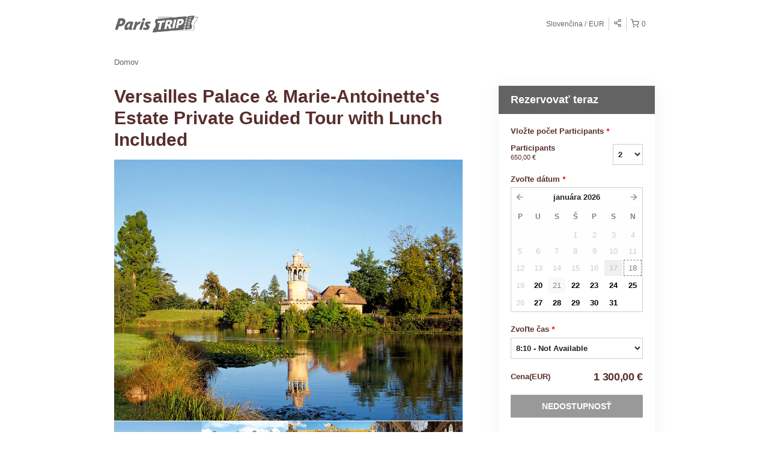

--- FILE ---
content_type: text/html; charset=UTF-8
request_url: https://paris-trip.rezdy.com/availabilityAjax
body_size: 1379
content:
{"availability":{"2026-01-18":{"08:10":{"210616":{"id":"393751069","allDay":false,"seatsAvailable":0,"price":[{"id":"43338207","price":"650.0","parentId":"32559520","priceOptionType":"GROUP","priceGroupType":"EACH","priceLabel":"Skupina z 2 (650,00\u00a0\u20ac per participant)","priceAndCurrency":"650,00\u00a0\u20ac","seatsUsed":1,"minQuantity":2,"maxQuantity":2},{"id":"43338210","price":"480.0","parentId":"32559521","priceOptionType":"GROUP","priceGroupType":"EACH","priceLabel":"Skupina z 3 (480,00\u00a0\u20ac per participant)","priceAndCurrency":"480,00\u00a0\u20ac","seatsUsed":1,"minQuantity":3,"maxQuantity":3},{"id":"43338208","price":"398.0","parentId":"32559522","priceOptionType":"GROUP","priceGroupType":"EACH","priceLabel":"Skupina z 4 (398,00\u00a0\u20ac per participant)","priceAndCurrency":"398,00\u00a0\u20ac","seatsUsed":1,"minQuantity":4,"maxQuantity":4},{"id":"43338205","price":"348.0","parentId":"32559523","priceOptionType":"GROUP","priceGroupType":"EACH","priceLabel":"Skupina z 5 (348,00\u00a0\u20ac per participant)","priceAndCurrency":"348,00\u00a0\u20ac","seatsUsed":1,"minQuantity":5,"maxQuantity":5},{"id":"43338209","price":"316.0","parentId":"32559524","priceOptionType":"GROUP","priceGroupType":"EACH","priceLabel":"Skupina z 6 (316,00\u00a0\u20ac per participant)","priceAndCurrency":"316,00\u00a0\u20ac","seatsUsed":1,"minQuantity":6,"maxQuantity":6},{"id":"43338206","price":"296.0","parentId":"32559525","priceOptionType":"GROUP","priceGroupType":"EACH","priceLabel":"Skupina z 7 (296,00\u00a0\u20ac per participant)","priceAndCurrency":"296,00\u00a0\u20ac","seatsUsed":1,"minQuantity":7,"maxQuantity":7}],"availability":"Not available","waitingList":false,"onHold":0,"hasConfirmedOrders":false,"hasResources":false,"confirmModeOverride":null}}},"2026-01-20":{"08:10":{"210616":{"id":"393751064","allDay":false,"seatsAvailable":7,"price":[{"id":"43338207","price":"650.0","parentId":"32559520","priceOptionType":"GROUP","priceGroupType":"EACH","priceLabel":"Skupina z 2 (650,00\u00a0\u20ac per participant)","priceAndCurrency":"650,00\u00a0\u20ac","seatsUsed":1,"minQuantity":2,"maxQuantity":2},{"id":"43338210","price":"480.0","parentId":"32559521","priceOptionType":"GROUP","priceGroupType":"EACH","priceLabel":"Skupina z 3 (480,00\u00a0\u20ac per participant)","priceAndCurrency":"480,00\u00a0\u20ac","seatsUsed":1,"minQuantity":3,"maxQuantity":3},{"id":"43338208","price":"398.0","parentId":"32559522","priceOptionType":"GROUP","priceGroupType":"EACH","priceLabel":"Skupina z 4 (398,00\u00a0\u20ac per participant)","priceAndCurrency":"398,00\u00a0\u20ac","seatsUsed":1,"minQuantity":4,"maxQuantity":4},{"id":"43338205","price":"348.0","parentId":"32559523","priceOptionType":"GROUP","priceGroupType":"EACH","priceLabel":"Skupina z 5 (348,00\u00a0\u20ac per participant)","priceAndCurrency":"348,00\u00a0\u20ac","seatsUsed":1,"minQuantity":5,"maxQuantity":5},{"id":"43338209","price":"316.0","parentId":"32559524","priceOptionType":"GROUP","priceGroupType":"EACH","priceLabel":"Skupina z 6 (316,00\u00a0\u20ac per participant)","priceAndCurrency":"316,00\u00a0\u20ac","seatsUsed":1,"minQuantity":6,"maxQuantity":6},{"id":"43338206","price":"296.0","parentId":"32559525","priceOptionType":"GROUP","priceGroupType":"EACH","priceLabel":"Skupina z 7 (296,00\u00a0\u20ac per participant)","priceAndCurrency":"296,00\u00a0\u20ac","seatsUsed":1,"minQuantity":7,"maxQuantity":7}],"availability":"7 available","waitingList":false,"onHold":0,"hasConfirmedOrders":false,"hasResources":false,"confirmModeOverride":null}}},"2026-01-21":{"08:10":{"210616":{"id":"393751065","allDay":false,"seatsAvailable":0,"price":[{"id":"43338207","price":"650.0","parentId":"32559520","priceOptionType":"GROUP","priceGroupType":"EACH","priceLabel":"Skupina z 2 (650,00\u00a0\u20ac per participant)","priceAndCurrency":"650,00\u00a0\u20ac","seatsUsed":1,"minQuantity":2,"maxQuantity":2},{"id":"43338210","price":"480.0","parentId":"32559521","priceOptionType":"GROUP","priceGroupType":"EACH","priceLabel":"Skupina z 3 (480,00\u00a0\u20ac per participant)","priceAndCurrency":"480,00\u00a0\u20ac","seatsUsed":1,"minQuantity":3,"maxQuantity":3},{"id":"43338208","price":"398.0","parentId":"32559522","priceOptionType":"GROUP","priceGroupType":"EACH","priceLabel":"Skupina z 4 (398,00\u00a0\u20ac per participant)","priceAndCurrency":"398,00\u00a0\u20ac","seatsUsed":1,"minQuantity":4,"maxQuantity":4},{"id":"43338205","price":"348.0","parentId":"32559523","priceOptionType":"GROUP","priceGroupType":"EACH","priceLabel":"Skupina z 5 (348,00\u00a0\u20ac per participant)","priceAndCurrency":"348,00\u00a0\u20ac","seatsUsed":1,"minQuantity":5,"maxQuantity":5},{"id":"43338209","price":"316.0","parentId":"32559524","priceOptionType":"GROUP","priceGroupType":"EACH","priceLabel":"Skupina z 6 (316,00\u00a0\u20ac per participant)","priceAndCurrency":"316,00\u00a0\u20ac","seatsUsed":1,"minQuantity":6,"maxQuantity":6},{"id":"43338206","price":"296.0","parentId":"32559525","priceOptionType":"GROUP","priceGroupType":"EACH","priceLabel":"Skupina z 7 (296,00\u00a0\u20ac per participant)","priceAndCurrency":"296,00\u00a0\u20ac","seatsUsed":1,"minQuantity":7,"maxQuantity":7}],"availability":"Full","waitingList":false,"onHold":0,"hasConfirmedOrders":true,"hasResources":false,"confirmModeOverride":null}}},"2026-01-22":{"08:10":{"210616":{"id":"393751067","allDay":false,"seatsAvailable":7,"price":[{"id":"43338207","price":"650.0","parentId":"32559520","priceOptionType":"GROUP","priceGroupType":"EACH","priceLabel":"Skupina z 2 (650,00\u00a0\u20ac per participant)","priceAndCurrency":"650,00\u00a0\u20ac","seatsUsed":1,"minQuantity":2,"maxQuantity":2},{"id":"43338210","price":"480.0","parentId":"32559521","priceOptionType":"GROUP","priceGroupType":"EACH","priceLabel":"Skupina z 3 (480,00\u00a0\u20ac per participant)","priceAndCurrency":"480,00\u00a0\u20ac","seatsUsed":1,"minQuantity":3,"maxQuantity":3},{"id":"43338208","price":"398.0","parentId":"32559522","priceOptionType":"GROUP","priceGroupType":"EACH","priceLabel":"Skupina z 4 (398,00\u00a0\u20ac per participant)","priceAndCurrency":"398,00\u00a0\u20ac","seatsUsed":1,"minQuantity":4,"maxQuantity":4},{"id":"43338205","price":"348.0","parentId":"32559523","priceOptionType":"GROUP","priceGroupType":"EACH","priceLabel":"Skupina z 5 (348,00\u00a0\u20ac per participant)","priceAndCurrency":"348,00\u00a0\u20ac","seatsUsed":1,"minQuantity":5,"maxQuantity":5},{"id":"43338209","price":"316.0","parentId":"32559524","priceOptionType":"GROUP","priceGroupType":"EACH","priceLabel":"Skupina z 6 (316,00\u00a0\u20ac per participant)","priceAndCurrency":"316,00\u00a0\u20ac","seatsUsed":1,"minQuantity":6,"maxQuantity":6},{"id":"43338206","price":"296.0","parentId":"32559525","priceOptionType":"GROUP","priceGroupType":"EACH","priceLabel":"Skupina z 7 (296,00\u00a0\u20ac per participant)","priceAndCurrency":"296,00\u00a0\u20ac","seatsUsed":1,"minQuantity":7,"maxQuantity":7}],"availability":"7 available","waitingList":false,"onHold":0,"hasConfirmedOrders":false,"hasResources":false,"confirmModeOverride":null}}},"2026-01-23":{"08:10":{"210616":{"id":"393751063","allDay":false,"seatsAvailable":7,"price":[{"id":"43338207","price":"650.0","parentId":"32559520","priceOptionType":"GROUP","priceGroupType":"EACH","priceLabel":"Skupina z 2 (650,00\u00a0\u20ac per participant)","priceAndCurrency":"650,00\u00a0\u20ac","seatsUsed":1,"minQuantity":2,"maxQuantity":2},{"id":"43338210","price":"480.0","parentId":"32559521","priceOptionType":"GROUP","priceGroupType":"EACH","priceLabel":"Skupina z 3 (480,00\u00a0\u20ac per participant)","priceAndCurrency":"480,00\u00a0\u20ac","seatsUsed":1,"minQuantity":3,"maxQuantity":3},{"id":"43338208","price":"398.0","parentId":"32559522","priceOptionType":"GROUP","priceGroupType":"EACH","priceLabel":"Skupina z 4 (398,00\u00a0\u20ac per participant)","priceAndCurrency":"398,00\u00a0\u20ac","seatsUsed":1,"minQuantity":4,"maxQuantity":4},{"id":"43338205","price":"348.0","parentId":"32559523","priceOptionType":"GROUP","priceGroupType":"EACH","priceLabel":"Skupina z 5 (348,00\u00a0\u20ac per participant)","priceAndCurrency":"348,00\u00a0\u20ac","seatsUsed":1,"minQuantity":5,"maxQuantity":5},{"id":"43338209","price":"316.0","parentId":"32559524","priceOptionType":"GROUP","priceGroupType":"EACH","priceLabel":"Skupina z 6 (316,00\u00a0\u20ac per participant)","priceAndCurrency":"316,00\u00a0\u20ac","seatsUsed":1,"minQuantity":6,"maxQuantity":6},{"id":"43338206","price":"296.0","parentId":"32559525","priceOptionType":"GROUP","priceGroupType":"EACH","priceLabel":"Skupina z 7 (296,00\u00a0\u20ac per participant)","priceAndCurrency":"296,00\u00a0\u20ac","seatsUsed":1,"minQuantity":7,"maxQuantity":7}],"availability":"7 available","waitingList":false,"onHold":0,"hasConfirmedOrders":false,"hasResources":false,"confirmModeOverride":null}}},"2026-01-24":{"08:10":{"210616":{"id":"393751058","allDay":false,"seatsAvailable":7,"price":[{"id":"43338207","price":"650.0","parentId":"32559520","priceOptionType":"GROUP","priceGroupType":"EACH","priceLabel":"Skupina z 2 (650,00\u00a0\u20ac per participant)","priceAndCurrency":"650,00\u00a0\u20ac","seatsUsed":1,"minQuantity":2,"maxQuantity":2},{"id":"43338210","price":"480.0","parentId":"32559521","priceOptionType":"GROUP","priceGroupType":"EACH","priceLabel":"Skupina z 3 (480,00\u00a0\u20ac per participant)","priceAndCurrency":"480,00\u00a0\u20ac","seatsUsed":1,"minQuantity":3,"maxQuantity":3},{"id":"43338208","price":"398.0","parentId":"32559522","priceOptionType":"GROUP","priceGroupType":"EACH","priceLabel":"Skupina z 4 (398,00\u00a0\u20ac per participant)","priceAndCurrency":"398,00\u00a0\u20ac","seatsUsed":1,"minQuantity":4,"maxQuantity":4},{"id":"43338205","price":"348.0","parentId":"32559523","priceOptionType":"GROUP","priceGroupType":"EACH","priceLabel":"Skupina z 5 (348,00\u00a0\u20ac per participant)","priceAndCurrency":"348,00\u00a0\u20ac","seatsUsed":1,"minQuantity":5,"maxQuantity":5},{"id":"43338209","price":"316.0","parentId":"32559524","priceOptionType":"GROUP","priceGroupType":"EACH","priceLabel":"Skupina z 6 (316,00\u00a0\u20ac per participant)","priceAndCurrency":"316,00\u00a0\u20ac","seatsUsed":1,"minQuantity":6,"maxQuantity":6},{"id":"43338206","price":"296.0","parentId":"32559525","priceOptionType":"GROUP","priceGroupType":"EACH","priceLabel":"Skupina z 7 (296,00\u00a0\u20ac per participant)","priceAndCurrency":"296,00\u00a0\u20ac","seatsUsed":1,"minQuantity":7,"maxQuantity":7}],"availability":"7 available","waitingList":false,"onHold":0,"hasConfirmedOrders":false,"hasResources":false,"confirmModeOverride":null}}},"2026-01-25":{"08:10":{"210616":{"id":"393751060","allDay":false,"seatsAvailable":7,"price":[{"id":"43338207","price":"650.0","parentId":"32559520","priceOptionType":"GROUP","priceGroupType":"EACH","priceLabel":"Skupina z 2 (650,00\u00a0\u20ac per participant)","priceAndCurrency":"650,00\u00a0\u20ac","seatsUsed":1,"minQuantity":2,"maxQuantity":2},{"id":"43338210","price":"480.0","parentId":"32559521","priceOptionType":"GROUP","priceGroupType":"EACH","priceLabel":"Skupina z 3 (480,00\u00a0\u20ac per participant)","priceAndCurrency":"480,00\u00a0\u20ac","seatsUsed":1,"minQuantity":3,"maxQuantity":3},{"id":"43338208","price":"398.0","parentId":"32559522","priceOptionType":"GROUP","priceGroupType":"EACH","priceLabel":"Skupina z 4 (398,00\u00a0\u20ac per participant)","priceAndCurrency":"398,00\u00a0\u20ac","seatsUsed":1,"minQuantity":4,"maxQuantity":4},{"id":"43338205","price":"348.0","parentId":"32559523","priceOptionType":"GROUP","priceGroupType":"EACH","priceLabel":"Skupina z 5 (348,00\u00a0\u20ac per participant)","priceAndCurrency":"348,00\u00a0\u20ac","seatsUsed":1,"minQuantity":5,"maxQuantity":5},{"id":"43338209","price":"316.0","parentId":"32559524","priceOptionType":"GROUP","priceGroupType":"EACH","priceLabel":"Skupina z 6 (316,00\u00a0\u20ac per participant)","priceAndCurrency":"316,00\u00a0\u20ac","seatsUsed":1,"minQuantity":6,"maxQuantity":6},{"id":"43338206","price":"296.0","parentId":"32559525","priceOptionType":"GROUP","priceGroupType":"EACH","priceLabel":"Skupina z 7 (296,00\u00a0\u20ac per participant)","priceAndCurrency":"296,00\u00a0\u20ac","seatsUsed":1,"minQuantity":7,"maxQuantity":7}],"availability":"7 available","waitingList":false,"onHold":0,"hasConfirmedOrders":false,"hasResources":false,"confirmModeOverride":null}}},"2026-01-27":{"08:10":{"210616":{"id":"393751053","allDay":false,"seatsAvailable":7,"price":[{"id":"43338207","price":"650.0","parentId":"32559520","priceOptionType":"GROUP","priceGroupType":"EACH","priceLabel":"Skupina z 2 (650,00\u00a0\u20ac per participant)","priceAndCurrency":"650,00\u00a0\u20ac","seatsUsed":1,"minQuantity":2,"maxQuantity":2},{"id":"43338210","price":"480.0","parentId":"32559521","priceOptionType":"GROUP","priceGroupType":"EACH","priceLabel":"Skupina z 3 (480,00\u00a0\u20ac per participant)","priceAndCurrency":"480,00\u00a0\u20ac","seatsUsed":1,"minQuantity":3,"maxQuantity":3},{"id":"43338208","price":"398.0","parentId":"32559522","priceOptionType":"GROUP","priceGroupType":"EACH","priceLabel":"Skupina z 4 (398,00\u00a0\u20ac per participant)","priceAndCurrency":"398,00\u00a0\u20ac","seatsUsed":1,"minQuantity":4,"maxQuantity":4},{"id":"43338205","price":"348.0","parentId":"32559523","priceOptionType":"GROUP","priceGroupType":"EACH","priceLabel":"Skupina z 5 (348,00\u00a0\u20ac per participant)","priceAndCurrency":"348,00\u00a0\u20ac","seatsUsed":1,"minQuantity":5,"maxQuantity":5},{"id":"43338209","price":"316.0","parentId":"32559524","priceOptionType":"GROUP","priceGroupType":"EACH","priceLabel":"Skupina z 6 (316,00\u00a0\u20ac per participant)","priceAndCurrency":"316,00\u00a0\u20ac","seatsUsed":1,"minQuantity":6,"maxQuantity":6},{"id":"43338206","price":"296.0","parentId":"32559525","priceOptionType":"GROUP","priceGroupType":"EACH","priceLabel":"Skupina z 7 (296,00\u00a0\u20ac per participant)","priceAndCurrency":"296,00\u00a0\u20ac","seatsUsed":1,"minQuantity":7,"maxQuantity":7}],"availability":"7 available","waitingList":false,"onHold":0,"hasConfirmedOrders":false,"hasResources":false,"confirmModeOverride":null}}},"2026-01-28":{"08:10":{"210616":{"id":"393751059","allDay":false,"seatsAvailable":7,"price":[{"id":"43338207","price":"650.0","parentId":"32559520","priceOptionType":"GROUP","priceGroupType":"EACH","priceLabel":"Skupina z 2 (650,00\u00a0\u20ac per participant)","priceAndCurrency":"650,00\u00a0\u20ac","seatsUsed":1,"minQuantity":2,"maxQuantity":2},{"id":"43338210","price":"480.0","parentId":"32559521","priceOptionType":"GROUP","priceGroupType":"EACH","priceLabel":"Skupina z 3 (480,00\u00a0\u20ac per participant)","priceAndCurrency":"480,00\u00a0\u20ac","seatsUsed":1,"minQuantity":3,"maxQuantity":3},{"id":"43338208","price":"398.0","parentId":"32559522","priceOptionType":"GROUP","priceGroupType":"EACH","priceLabel":"Skupina z 4 (398,00\u00a0\u20ac per participant)","priceAndCurrency":"398,00\u00a0\u20ac","seatsUsed":1,"minQuantity":4,"maxQuantity":4},{"id":"43338205","price":"348.0","parentId":"32559523","priceOptionType":"GROUP","priceGroupType":"EACH","priceLabel":"Skupina z 5 (348,00\u00a0\u20ac per participant)","priceAndCurrency":"348,00\u00a0\u20ac","seatsUsed":1,"minQuantity":5,"maxQuantity":5},{"id":"43338209","price":"316.0","parentId":"32559524","priceOptionType":"GROUP","priceGroupType":"EACH","priceLabel":"Skupina z 6 (316,00\u00a0\u20ac per participant)","priceAndCurrency":"316,00\u00a0\u20ac","seatsUsed":1,"minQuantity":6,"maxQuantity":6},{"id":"43338206","price":"296.0","parentId":"32559525","priceOptionType":"GROUP","priceGroupType":"EACH","priceLabel":"Skupina z 7 (296,00\u00a0\u20ac per participant)","priceAndCurrency":"296,00\u00a0\u20ac","seatsUsed":1,"minQuantity":7,"maxQuantity":7}],"availability":"7 available","waitingList":false,"onHold":0,"hasConfirmedOrders":false,"hasResources":false,"confirmModeOverride":null}}},"2026-01-29":{"08:10":{"210616":{"id":"393751042","allDay":false,"seatsAvailable":7,"price":[{"id":"43338207","price":"650.0","parentId":"32559520","priceOptionType":"GROUP","priceGroupType":"EACH","priceLabel":"Skupina z 2 (650,00\u00a0\u20ac per participant)","priceAndCurrency":"650,00\u00a0\u20ac","seatsUsed":1,"minQuantity":2,"maxQuantity":2},{"id":"43338210","price":"480.0","parentId":"32559521","priceOptionType":"GROUP","priceGroupType":"EACH","priceLabel":"Skupina z 3 (480,00\u00a0\u20ac per participant)","priceAndCurrency":"480,00\u00a0\u20ac","seatsUsed":1,"minQuantity":3,"maxQuantity":3},{"id":"43338208","price":"398.0","parentId":"32559522","priceOptionType":"GROUP","priceGroupType":"EACH","priceLabel":"Skupina z 4 (398,00\u00a0\u20ac per participant)","priceAndCurrency":"398,00\u00a0\u20ac","seatsUsed":1,"minQuantity":4,"maxQuantity":4},{"id":"43338205","price":"348.0","parentId":"32559523","priceOptionType":"GROUP","priceGroupType":"EACH","priceLabel":"Skupina z 5 (348,00\u00a0\u20ac per participant)","priceAndCurrency":"348,00\u00a0\u20ac","seatsUsed":1,"minQuantity":5,"maxQuantity":5},{"id":"43338209","price":"316.0","parentId":"32559524","priceOptionType":"GROUP","priceGroupType":"EACH","priceLabel":"Skupina z 6 (316,00\u00a0\u20ac per participant)","priceAndCurrency":"316,00\u00a0\u20ac","seatsUsed":1,"minQuantity":6,"maxQuantity":6},{"id":"43338206","price":"296.0","parentId":"32559525","priceOptionType":"GROUP","priceGroupType":"EACH","priceLabel":"Skupina z 7 (296,00\u00a0\u20ac per participant)","priceAndCurrency":"296,00\u00a0\u20ac","seatsUsed":1,"minQuantity":7,"maxQuantity":7}],"availability":"7 available","waitingList":false,"onHold":0,"hasConfirmedOrders":false,"hasResources":false,"confirmModeOverride":null}}},"2026-01-30":{"08:10":{"210616":{"id":"393751044","allDay":false,"seatsAvailable":7,"price":[{"id":"43338207","price":"650.0","parentId":"32559520","priceOptionType":"GROUP","priceGroupType":"EACH","priceLabel":"Skupina z 2 (650,00\u00a0\u20ac per participant)","priceAndCurrency":"650,00\u00a0\u20ac","seatsUsed":1,"minQuantity":2,"maxQuantity":2},{"id":"43338210","price":"480.0","parentId":"32559521","priceOptionType":"GROUP","priceGroupType":"EACH","priceLabel":"Skupina z 3 (480,00\u00a0\u20ac per participant)","priceAndCurrency":"480,00\u00a0\u20ac","seatsUsed":1,"minQuantity":3,"maxQuantity":3},{"id":"43338208","price":"398.0","parentId":"32559522","priceOptionType":"GROUP","priceGroupType":"EACH","priceLabel":"Skupina z 4 (398,00\u00a0\u20ac per participant)","priceAndCurrency":"398,00\u00a0\u20ac","seatsUsed":1,"minQuantity":4,"maxQuantity":4},{"id":"43338205","price":"348.0","parentId":"32559523","priceOptionType":"GROUP","priceGroupType":"EACH","priceLabel":"Skupina z 5 (348,00\u00a0\u20ac per participant)","priceAndCurrency":"348,00\u00a0\u20ac","seatsUsed":1,"minQuantity":5,"maxQuantity":5},{"id":"43338209","price":"316.0","parentId":"32559524","priceOptionType":"GROUP","priceGroupType":"EACH","priceLabel":"Skupina z 6 (316,00\u00a0\u20ac per participant)","priceAndCurrency":"316,00\u00a0\u20ac","seatsUsed":1,"minQuantity":6,"maxQuantity":6},{"id":"43338206","price":"296.0","parentId":"32559525","priceOptionType":"GROUP","priceGroupType":"EACH","priceLabel":"Skupina z 7 (296,00\u00a0\u20ac per participant)","priceAndCurrency":"296,00\u00a0\u20ac","seatsUsed":1,"minQuantity":7,"maxQuantity":7}],"availability":"7 available","waitingList":false,"onHold":0,"hasConfirmedOrders":false,"hasResources":false,"confirmModeOverride":null}}},"2026-01-31":{"08:10":{"210616":{"id":"393751049","allDay":false,"seatsAvailable":7,"price":[{"id":"43338207","price":"650.0","parentId":"32559520","priceOptionType":"GROUP","priceGroupType":"EACH","priceLabel":"Skupina z 2 (650,00\u00a0\u20ac per participant)","priceAndCurrency":"650,00\u00a0\u20ac","seatsUsed":1,"minQuantity":2,"maxQuantity":2},{"id":"43338210","price":"480.0","parentId":"32559521","priceOptionType":"GROUP","priceGroupType":"EACH","priceLabel":"Skupina z 3 (480,00\u00a0\u20ac per participant)","priceAndCurrency":"480,00\u00a0\u20ac","seatsUsed":1,"minQuantity":3,"maxQuantity":3},{"id":"43338208","price":"398.0","parentId":"32559522","priceOptionType":"GROUP","priceGroupType":"EACH","priceLabel":"Skupina z 4 (398,00\u00a0\u20ac per participant)","priceAndCurrency":"398,00\u00a0\u20ac","seatsUsed":1,"minQuantity":4,"maxQuantity":4},{"id":"43338205","price":"348.0","parentId":"32559523","priceOptionType":"GROUP","priceGroupType":"EACH","priceLabel":"Skupina z 5 (348,00\u00a0\u20ac per participant)","priceAndCurrency":"348,00\u00a0\u20ac","seatsUsed":1,"minQuantity":5,"maxQuantity":5},{"id":"43338209","price":"316.0","parentId":"32559524","priceOptionType":"GROUP","priceGroupType":"EACH","priceLabel":"Skupina z 6 (316,00\u00a0\u20ac per participant)","priceAndCurrency":"316,00\u00a0\u20ac","seatsUsed":1,"minQuantity":6,"maxQuantity":6},{"id":"43338206","price":"296.0","parentId":"32559525","priceOptionType":"GROUP","priceGroupType":"EACH","priceLabel":"Skupina z 7 (296,00\u00a0\u20ac per participant)","priceAndCurrency":"296,00\u00a0\u20ac","seatsUsed":1,"minQuantity":7,"maxQuantity":7}],"availability":"7 available","waitingList":false,"onHold":0,"hasConfirmedOrders":false,"hasResources":false,"confirmModeOverride":null}}},"timeFormats":{"08:10":"8:10"}},"firstDate":"2026-01-20"}

--- FILE ---
content_type: text/html; charset=UTF-8
request_url: https://paris-trip.rezdy.com/availabilityAjax
body_size: 1380
content:
{"availability":{"2026-01-18":{"08:10":{"210616":{"id":"393751069","allDay":false,"seatsAvailable":0,"price":[{"id":"43338207","price":"650.0","parentId":"32559520","priceOptionType":"GROUP","priceGroupType":"EACH","priceLabel":"Skupina z 2 (650,00\u00a0\u20ac per participant)","priceAndCurrency":"650,00\u00a0\u20ac","seatsUsed":1,"minQuantity":2,"maxQuantity":2},{"id":"43338210","price":"480.0","parentId":"32559521","priceOptionType":"GROUP","priceGroupType":"EACH","priceLabel":"Skupina z 3 (480,00\u00a0\u20ac per participant)","priceAndCurrency":"480,00\u00a0\u20ac","seatsUsed":1,"minQuantity":3,"maxQuantity":3},{"id":"43338208","price":"398.0","parentId":"32559522","priceOptionType":"GROUP","priceGroupType":"EACH","priceLabel":"Skupina z 4 (398,00\u00a0\u20ac per participant)","priceAndCurrency":"398,00\u00a0\u20ac","seatsUsed":1,"minQuantity":4,"maxQuantity":4},{"id":"43338205","price":"348.0","parentId":"32559523","priceOptionType":"GROUP","priceGroupType":"EACH","priceLabel":"Skupina z 5 (348,00\u00a0\u20ac per participant)","priceAndCurrency":"348,00\u00a0\u20ac","seatsUsed":1,"minQuantity":5,"maxQuantity":5},{"id":"43338209","price":"316.0","parentId":"32559524","priceOptionType":"GROUP","priceGroupType":"EACH","priceLabel":"Skupina z 6 (316,00\u00a0\u20ac per participant)","priceAndCurrency":"316,00\u00a0\u20ac","seatsUsed":1,"minQuantity":6,"maxQuantity":6},{"id":"43338206","price":"296.0","parentId":"32559525","priceOptionType":"GROUP","priceGroupType":"EACH","priceLabel":"Skupina z 7 (296,00\u00a0\u20ac per participant)","priceAndCurrency":"296,00\u00a0\u20ac","seatsUsed":1,"minQuantity":7,"maxQuantity":7}],"availability":"Not available","waitingList":false,"onHold":0,"hasConfirmedOrders":false,"hasResources":false,"confirmModeOverride":null}}},"2026-01-20":{"08:10":{"210616":{"id":"393751064","allDay":false,"seatsAvailable":7,"price":[{"id":"43338207","price":"650.0","parentId":"32559520","priceOptionType":"GROUP","priceGroupType":"EACH","priceLabel":"Skupina z 2 (650,00\u00a0\u20ac per participant)","priceAndCurrency":"650,00\u00a0\u20ac","seatsUsed":1,"minQuantity":2,"maxQuantity":2},{"id":"43338210","price":"480.0","parentId":"32559521","priceOptionType":"GROUP","priceGroupType":"EACH","priceLabel":"Skupina z 3 (480,00\u00a0\u20ac per participant)","priceAndCurrency":"480,00\u00a0\u20ac","seatsUsed":1,"minQuantity":3,"maxQuantity":3},{"id":"43338208","price":"398.0","parentId":"32559522","priceOptionType":"GROUP","priceGroupType":"EACH","priceLabel":"Skupina z 4 (398,00\u00a0\u20ac per participant)","priceAndCurrency":"398,00\u00a0\u20ac","seatsUsed":1,"minQuantity":4,"maxQuantity":4},{"id":"43338205","price":"348.0","parentId":"32559523","priceOptionType":"GROUP","priceGroupType":"EACH","priceLabel":"Skupina z 5 (348,00\u00a0\u20ac per participant)","priceAndCurrency":"348,00\u00a0\u20ac","seatsUsed":1,"minQuantity":5,"maxQuantity":5},{"id":"43338209","price":"316.0","parentId":"32559524","priceOptionType":"GROUP","priceGroupType":"EACH","priceLabel":"Skupina z 6 (316,00\u00a0\u20ac per participant)","priceAndCurrency":"316,00\u00a0\u20ac","seatsUsed":1,"minQuantity":6,"maxQuantity":6},{"id":"43338206","price":"296.0","parentId":"32559525","priceOptionType":"GROUP","priceGroupType":"EACH","priceLabel":"Skupina z 7 (296,00\u00a0\u20ac per participant)","priceAndCurrency":"296,00\u00a0\u20ac","seatsUsed":1,"minQuantity":7,"maxQuantity":7}],"availability":"7 available","waitingList":false,"onHold":0,"hasConfirmedOrders":false,"hasResources":false,"confirmModeOverride":null}}},"2026-01-21":{"08:10":{"210616":{"id":"393751065","allDay":false,"seatsAvailable":0,"price":[{"id":"43338207","price":"650.0","parentId":"32559520","priceOptionType":"GROUP","priceGroupType":"EACH","priceLabel":"Skupina z 2 (650,00\u00a0\u20ac per participant)","priceAndCurrency":"650,00\u00a0\u20ac","seatsUsed":1,"minQuantity":2,"maxQuantity":2},{"id":"43338210","price":"480.0","parentId":"32559521","priceOptionType":"GROUP","priceGroupType":"EACH","priceLabel":"Skupina z 3 (480,00\u00a0\u20ac per participant)","priceAndCurrency":"480,00\u00a0\u20ac","seatsUsed":1,"minQuantity":3,"maxQuantity":3},{"id":"43338208","price":"398.0","parentId":"32559522","priceOptionType":"GROUP","priceGroupType":"EACH","priceLabel":"Skupina z 4 (398,00\u00a0\u20ac per participant)","priceAndCurrency":"398,00\u00a0\u20ac","seatsUsed":1,"minQuantity":4,"maxQuantity":4},{"id":"43338205","price":"348.0","parentId":"32559523","priceOptionType":"GROUP","priceGroupType":"EACH","priceLabel":"Skupina z 5 (348,00\u00a0\u20ac per participant)","priceAndCurrency":"348,00\u00a0\u20ac","seatsUsed":1,"minQuantity":5,"maxQuantity":5},{"id":"43338209","price":"316.0","parentId":"32559524","priceOptionType":"GROUP","priceGroupType":"EACH","priceLabel":"Skupina z 6 (316,00\u00a0\u20ac per participant)","priceAndCurrency":"316,00\u00a0\u20ac","seatsUsed":1,"minQuantity":6,"maxQuantity":6},{"id":"43338206","price":"296.0","parentId":"32559525","priceOptionType":"GROUP","priceGroupType":"EACH","priceLabel":"Skupina z 7 (296,00\u00a0\u20ac per participant)","priceAndCurrency":"296,00\u00a0\u20ac","seatsUsed":1,"minQuantity":7,"maxQuantity":7}],"availability":"Full","waitingList":false,"onHold":0,"hasConfirmedOrders":true,"hasResources":false,"confirmModeOverride":null}}},"2026-01-22":{"08:10":{"210616":{"id":"393751067","allDay":false,"seatsAvailable":7,"price":[{"id":"43338207","price":"650.0","parentId":"32559520","priceOptionType":"GROUP","priceGroupType":"EACH","priceLabel":"Skupina z 2 (650,00\u00a0\u20ac per participant)","priceAndCurrency":"650,00\u00a0\u20ac","seatsUsed":1,"minQuantity":2,"maxQuantity":2},{"id":"43338210","price":"480.0","parentId":"32559521","priceOptionType":"GROUP","priceGroupType":"EACH","priceLabel":"Skupina z 3 (480,00\u00a0\u20ac per participant)","priceAndCurrency":"480,00\u00a0\u20ac","seatsUsed":1,"minQuantity":3,"maxQuantity":3},{"id":"43338208","price":"398.0","parentId":"32559522","priceOptionType":"GROUP","priceGroupType":"EACH","priceLabel":"Skupina z 4 (398,00\u00a0\u20ac per participant)","priceAndCurrency":"398,00\u00a0\u20ac","seatsUsed":1,"minQuantity":4,"maxQuantity":4},{"id":"43338205","price":"348.0","parentId":"32559523","priceOptionType":"GROUP","priceGroupType":"EACH","priceLabel":"Skupina z 5 (348,00\u00a0\u20ac per participant)","priceAndCurrency":"348,00\u00a0\u20ac","seatsUsed":1,"minQuantity":5,"maxQuantity":5},{"id":"43338209","price":"316.0","parentId":"32559524","priceOptionType":"GROUP","priceGroupType":"EACH","priceLabel":"Skupina z 6 (316,00\u00a0\u20ac per participant)","priceAndCurrency":"316,00\u00a0\u20ac","seatsUsed":1,"minQuantity":6,"maxQuantity":6},{"id":"43338206","price":"296.0","parentId":"32559525","priceOptionType":"GROUP","priceGroupType":"EACH","priceLabel":"Skupina z 7 (296,00\u00a0\u20ac per participant)","priceAndCurrency":"296,00\u00a0\u20ac","seatsUsed":1,"minQuantity":7,"maxQuantity":7}],"availability":"7 available","waitingList":false,"onHold":0,"hasConfirmedOrders":false,"hasResources":false,"confirmModeOverride":null}}},"2026-01-23":{"08:10":{"210616":{"id":"393751063","allDay":false,"seatsAvailable":7,"price":[{"id":"43338207","price":"650.0","parentId":"32559520","priceOptionType":"GROUP","priceGroupType":"EACH","priceLabel":"Skupina z 2 (650,00\u00a0\u20ac per participant)","priceAndCurrency":"650,00\u00a0\u20ac","seatsUsed":1,"minQuantity":2,"maxQuantity":2},{"id":"43338210","price":"480.0","parentId":"32559521","priceOptionType":"GROUP","priceGroupType":"EACH","priceLabel":"Skupina z 3 (480,00\u00a0\u20ac per participant)","priceAndCurrency":"480,00\u00a0\u20ac","seatsUsed":1,"minQuantity":3,"maxQuantity":3},{"id":"43338208","price":"398.0","parentId":"32559522","priceOptionType":"GROUP","priceGroupType":"EACH","priceLabel":"Skupina z 4 (398,00\u00a0\u20ac per participant)","priceAndCurrency":"398,00\u00a0\u20ac","seatsUsed":1,"minQuantity":4,"maxQuantity":4},{"id":"43338205","price":"348.0","parentId":"32559523","priceOptionType":"GROUP","priceGroupType":"EACH","priceLabel":"Skupina z 5 (348,00\u00a0\u20ac per participant)","priceAndCurrency":"348,00\u00a0\u20ac","seatsUsed":1,"minQuantity":5,"maxQuantity":5},{"id":"43338209","price":"316.0","parentId":"32559524","priceOptionType":"GROUP","priceGroupType":"EACH","priceLabel":"Skupina z 6 (316,00\u00a0\u20ac per participant)","priceAndCurrency":"316,00\u00a0\u20ac","seatsUsed":1,"minQuantity":6,"maxQuantity":6},{"id":"43338206","price":"296.0","parentId":"32559525","priceOptionType":"GROUP","priceGroupType":"EACH","priceLabel":"Skupina z 7 (296,00\u00a0\u20ac per participant)","priceAndCurrency":"296,00\u00a0\u20ac","seatsUsed":1,"minQuantity":7,"maxQuantity":7}],"availability":"7 available","waitingList":false,"onHold":0,"hasConfirmedOrders":false,"hasResources":false,"confirmModeOverride":null}}},"2026-01-24":{"08:10":{"210616":{"id":"393751058","allDay":false,"seatsAvailable":7,"price":[{"id":"43338207","price":"650.0","parentId":"32559520","priceOptionType":"GROUP","priceGroupType":"EACH","priceLabel":"Skupina z 2 (650,00\u00a0\u20ac per participant)","priceAndCurrency":"650,00\u00a0\u20ac","seatsUsed":1,"minQuantity":2,"maxQuantity":2},{"id":"43338210","price":"480.0","parentId":"32559521","priceOptionType":"GROUP","priceGroupType":"EACH","priceLabel":"Skupina z 3 (480,00\u00a0\u20ac per participant)","priceAndCurrency":"480,00\u00a0\u20ac","seatsUsed":1,"minQuantity":3,"maxQuantity":3},{"id":"43338208","price":"398.0","parentId":"32559522","priceOptionType":"GROUP","priceGroupType":"EACH","priceLabel":"Skupina z 4 (398,00\u00a0\u20ac per participant)","priceAndCurrency":"398,00\u00a0\u20ac","seatsUsed":1,"minQuantity":4,"maxQuantity":4},{"id":"43338205","price":"348.0","parentId":"32559523","priceOptionType":"GROUP","priceGroupType":"EACH","priceLabel":"Skupina z 5 (348,00\u00a0\u20ac per participant)","priceAndCurrency":"348,00\u00a0\u20ac","seatsUsed":1,"minQuantity":5,"maxQuantity":5},{"id":"43338209","price":"316.0","parentId":"32559524","priceOptionType":"GROUP","priceGroupType":"EACH","priceLabel":"Skupina z 6 (316,00\u00a0\u20ac per participant)","priceAndCurrency":"316,00\u00a0\u20ac","seatsUsed":1,"minQuantity":6,"maxQuantity":6},{"id":"43338206","price":"296.0","parentId":"32559525","priceOptionType":"GROUP","priceGroupType":"EACH","priceLabel":"Skupina z 7 (296,00\u00a0\u20ac per participant)","priceAndCurrency":"296,00\u00a0\u20ac","seatsUsed":1,"minQuantity":7,"maxQuantity":7}],"availability":"7 available","waitingList":false,"onHold":0,"hasConfirmedOrders":false,"hasResources":false,"confirmModeOverride":null}}},"2026-01-25":{"08:10":{"210616":{"id":"393751060","allDay":false,"seatsAvailable":7,"price":[{"id":"43338207","price":"650.0","parentId":"32559520","priceOptionType":"GROUP","priceGroupType":"EACH","priceLabel":"Skupina z 2 (650,00\u00a0\u20ac per participant)","priceAndCurrency":"650,00\u00a0\u20ac","seatsUsed":1,"minQuantity":2,"maxQuantity":2},{"id":"43338210","price":"480.0","parentId":"32559521","priceOptionType":"GROUP","priceGroupType":"EACH","priceLabel":"Skupina z 3 (480,00\u00a0\u20ac per participant)","priceAndCurrency":"480,00\u00a0\u20ac","seatsUsed":1,"minQuantity":3,"maxQuantity":3},{"id":"43338208","price":"398.0","parentId":"32559522","priceOptionType":"GROUP","priceGroupType":"EACH","priceLabel":"Skupina z 4 (398,00\u00a0\u20ac per participant)","priceAndCurrency":"398,00\u00a0\u20ac","seatsUsed":1,"minQuantity":4,"maxQuantity":4},{"id":"43338205","price":"348.0","parentId":"32559523","priceOptionType":"GROUP","priceGroupType":"EACH","priceLabel":"Skupina z 5 (348,00\u00a0\u20ac per participant)","priceAndCurrency":"348,00\u00a0\u20ac","seatsUsed":1,"minQuantity":5,"maxQuantity":5},{"id":"43338209","price":"316.0","parentId":"32559524","priceOptionType":"GROUP","priceGroupType":"EACH","priceLabel":"Skupina z 6 (316,00\u00a0\u20ac per participant)","priceAndCurrency":"316,00\u00a0\u20ac","seatsUsed":1,"minQuantity":6,"maxQuantity":6},{"id":"43338206","price":"296.0","parentId":"32559525","priceOptionType":"GROUP","priceGroupType":"EACH","priceLabel":"Skupina z 7 (296,00\u00a0\u20ac per participant)","priceAndCurrency":"296,00\u00a0\u20ac","seatsUsed":1,"minQuantity":7,"maxQuantity":7}],"availability":"7 available","waitingList":false,"onHold":0,"hasConfirmedOrders":false,"hasResources":false,"confirmModeOverride":null}}},"2026-01-27":{"08:10":{"210616":{"id":"393751053","allDay":false,"seatsAvailable":7,"price":[{"id":"43338207","price":"650.0","parentId":"32559520","priceOptionType":"GROUP","priceGroupType":"EACH","priceLabel":"Skupina z 2 (650,00\u00a0\u20ac per participant)","priceAndCurrency":"650,00\u00a0\u20ac","seatsUsed":1,"minQuantity":2,"maxQuantity":2},{"id":"43338210","price":"480.0","parentId":"32559521","priceOptionType":"GROUP","priceGroupType":"EACH","priceLabel":"Skupina z 3 (480,00\u00a0\u20ac per participant)","priceAndCurrency":"480,00\u00a0\u20ac","seatsUsed":1,"minQuantity":3,"maxQuantity":3},{"id":"43338208","price":"398.0","parentId":"32559522","priceOptionType":"GROUP","priceGroupType":"EACH","priceLabel":"Skupina z 4 (398,00\u00a0\u20ac per participant)","priceAndCurrency":"398,00\u00a0\u20ac","seatsUsed":1,"minQuantity":4,"maxQuantity":4},{"id":"43338205","price":"348.0","parentId":"32559523","priceOptionType":"GROUP","priceGroupType":"EACH","priceLabel":"Skupina z 5 (348,00\u00a0\u20ac per participant)","priceAndCurrency":"348,00\u00a0\u20ac","seatsUsed":1,"minQuantity":5,"maxQuantity":5},{"id":"43338209","price":"316.0","parentId":"32559524","priceOptionType":"GROUP","priceGroupType":"EACH","priceLabel":"Skupina z 6 (316,00\u00a0\u20ac per participant)","priceAndCurrency":"316,00\u00a0\u20ac","seatsUsed":1,"minQuantity":6,"maxQuantity":6},{"id":"43338206","price":"296.0","parentId":"32559525","priceOptionType":"GROUP","priceGroupType":"EACH","priceLabel":"Skupina z 7 (296,00\u00a0\u20ac per participant)","priceAndCurrency":"296,00\u00a0\u20ac","seatsUsed":1,"minQuantity":7,"maxQuantity":7}],"availability":"7 available","waitingList":false,"onHold":0,"hasConfirmedOrders":false,"hasResources":false,"confirmModeOverride":null}}},"2026-01-28":{"08:10":{"210616":{"id":"393751059","allDay":false,"seatsAvailable":7,"price":[{"id":"43338207","price":"650.0","parentId":"32559520","priceOptionType":"GROUP","priceGroupType":"EACH","priceLabel":"Skupina z 2 (650,00\u00a0\u20ac per participant)","priceAndCurrency":"650,00\u00a0\u20ac","seatsUsed":1,"minQuantity":2,"maxQuantity":2},{"id":"43338210","price":"480.0","parentId":"32559521","priceOptionType":"GROUP","priceGroupType":"EACH","priceLabel":"Skupina z 3 (480,00\u00a0\u20ac per participant)","priceAndCurrency":"480,00\u00a0\u20ac","seatsUsed":1,"minQuantity":3,"maxQuantity":3},{"id":"43338208","price":"398.0","parentId":"32559522","priceOptionType":"GROUP","priceGroupType":"EACH","priceLabel":"Skupina z 4 (398,00\u00a0\u20ac per participant)","priceAndCurrency":"398,00\u00a0\u20ac","seatsUsed":1,"minQuantity":4,"maxQuantity":4},{"id":"43338205","price":"348.0","parentId":"32559523","priceOptionType":"GROUP","priceGroupType":"EACH","priceLabel":"Skupina z 5 (348,00\u00a0\u20ac per participant)","priceAndCurrency":"348,00\u00a0\u20ac","seatsUsed":1,"minQuantity":5,"maxQuantity":5},{"id":"43338209","price":"316.0","parentId":"32559524","priceOptionType":"GROUP","priceGroupType":"EACH","priceLabel":"Skupina z 6 (316,00\u00a0\u20ac per participant)","priceAndCurrency":"316,00\u00a0\u20ac","seatsUsed":1,"minQuantity":6,"maxQuantity":6},{"id":"43338206","price":"296.0","parentId":"32559525","priceOptionType":"GROUP","priceGroupType":"EACH","priceLabel":"Skupina z 7 (296,00\u00a0\u20ac per participant)","priceAndCurrency":"296,00\u00a0\u20ac","seatsUsed":1,"minQuantity":7,"maxQuantity":7}],"availability":"7 available","waitingList":false,"onHold":0,"hasConfirmedOrders":false,"hasResources":false,"confirmModeOverride":null}}},"2026-01-29":{"08:10":{"210616":{"id":"393751042","allDay":false,"seatsAvailable":7,"price":[{"id":"43338207","price":"650.0","parentId":"32559520","priceOptionType":"GROUP","priceGroupType":"EACH","priceLabel":"Skupina z 2 (650,00\u00a0\u20ac per participant)","priceAndCurrency":"650,00\u00a0\u20ac","seatsUsed":1,"minQuantity":2,"maxQuantity":2},{"id":"43338210","price":"480.0","parentId":"32559521","priceOptionType":"GROUP","priceGroupType":"EACH","priceLabel":"Skupina z 3 (480,00\u00a0\u20ac per participant)","priceAndCurrency":"480,00\u00a0\u20ac","seatsUsed":1,"minQuantity":3,"maxQuantity":3},{"id":"43338208","price":"398.0","parentId":"32559522","priceOptionType":"GROUP","priceGroupType":"EACH","priceLabel":"Skupina z 4 (398,00\u00a0\u20ac per participant)","priceAndCurrency":"398,00\u00a0\u20ac","seatsUsed":1,"minQuantity":4,"maxQuantity":4},{"id":"43338205","price":"348.0","parentId":"32559523","priceOptionType":"GROUP","priceGroupType":"EACH","priceLabel":"Skupina z 5 (348,00\u00a0\u20ac per participant)","priceAndCurrency":"348,00\u00a0\u20ac","seatsUsed":1,"minQuantity":5,"maxQuantity":5},{"id":"43338209","price":"316.0","parentId":"32559524","priceOptionType":"GROUP","priceGroupType":"EACH","priceLabel":"Skupina z 6 (316,00\u00a0\u20ac per participant)","priceAndCurrency":"316,00\u00a0\u20ac","seatsUsed":1,"minQuantity":6,"maxQuantity":6},{"id":"43338206","price":"296.0","parentId":"32559525","priceOptionType":"GROUP","priceGroupType":"EACH","priceLabel":"Skupina z 7 (296,00\u00a0\u20ac per participant)","priceAndCurrency":"296,00\u00a0\u20ac","seatsUsed":1,"minQuantity":7,"maxQuantity":7}],"availability":"7 available","waitingList":false,"onHold":0,"hasConfirmedOrders":false,"hasResources":false,"confirmModeOverride":null}}},"2026-01-30":{"08:10":{"210616":{"id":"393751044","allDay":false,"seatsAvailable":7,"price":[{"id":"43338207","price":"650.0","parentId":"32559520","priceOptionType":"GROUP","priceGroupType":"EACH","priceLabel":"Skupina z 2 (650,00\u00a0\u20ac per participant)","priceAndCurrency":"650,00\u00a0\u20ac","seatsUsed":1,"minQuantity":2,"maxQuantity":2},{"id":"43338210","price":"480.0","parentId":"32559521","priceOptionType":"GROUP","priceGroupType":"EACH","priceLabel":"Skupina z 3 (480,00\u00a0\u20ac per participant)","priceAndCurrency":"480,00\u00a0\u20ac","seatsUsed":1,"minQuantity":3,"maxQuantity":3},{"id":"43338208","price":"398.0","parentId":"32559522","priceOptionType":"GROUP","priceGroupType":"EACH","priceLabel":"Skupina z 4 (398,00\u00a0\u20ac per participant)","priceAndCurrency":"398,00\u00a0\u20ac","seatsUsed":1,"minQuantity":4,"maxQuantity":4},{"id":"43338205","price":"348.0","parentId":"32559523","priceOptionType":"GROUP","priceGroupType":"EACH","priceLabel":"Skupina z 5 (348,00\u00a0\u20ac per participant)","priceAndCurrency":"348,00\u00a0\u20ac","seatsUsed":1,"minQuantity":5,"maxQuantity":5},{"id":"43338209","price":"316.0","parentId":"32559524","priceOptionType":"GROUP","priceGroupType":"EACH","priceLabel":"Skupina z 6 (316,00\u00a0\u20ac per participant)","priceAndCurrency":"316,00\u00a0\u20ac","seatsUsed":1,"minQuantity":6,"maxQuantity":6},{"id":"43338206","price":"296.0","parentId":"32559525","priceOptionType":"GROUP","priceGroupType":"EACH","priceLabel":"Skupina z 7 (296,00\u00a0\u20ac per participant)","priceAndCurrency":"296,00\u00a0\u20ac","seatsUsed":1,"minQuantity":7,"maxQuantity":7}],"availability":"7 available","waitingList":false,"onHold":0,"hasConfirmedOrders":false,"hasResources":false,"confirmModeOverride":null}}},"2026-01-31":{"08:10":{"210616":{"id":"393751049","allDay":false,"seatsAvailable":7,"price":[{"id":"43338207","price":"650.0","parentId":"32559520","priceOptionType":"GROUP","priceGroupType":"EACH","priceLabel":"Skupina z 2 (650,00\u00a0\u20ac per participant)","priceAndCurrency":"650,00\u00a0\u20ac","seatsUsed":1,"minQuantity":2,"maxQuantity":2},{"id":"43338210","price":"480.0","parentId":"32559521","priceOptionType":"GROUP","priceGroupType":"EACH","priceLabel":"Skupina z 3 (480,00\u00a0\u20ac per participant)","priceAndCurrency":"480,00\u00a0\u20ac","seatsUsed":1,"minQuantity":3,"maxQuantity":3},{"id":"43338208","price":"398.0","parentId":"32559522","priceOptionType":"GROUP","priceGroupType":"EACH","priceLabel":"Skupina z 4 (398,00\u00a0\u20ac per participant)","priceAndCurrency":"398,00\u00a0\u20ac","seatsUsed":1,"minQuantity":4,"maxQuantity":4},{"id":"43338205","price":"348.0","parentId":"32559523","priceOptionType":"GROUP","priceGroupType":"EACH","priceLabel":"Skupina z 5 (348,00\u00a0\u20ac per participant)","priceAndCurrency":"348,00\u00a0\u20ac","seatsUsed":1,"minQuantity":5,"maxQuantity":5},{"id":"43338209","price":"316.0","parentId":"32559524","priceOptionType":"GROUP","priceGroupType":"EACH","priceLabel":"Skupina z 6 (316,00\u00a0\u20ac per participant)","priceAndCurrency":"316,00\u00a0\u20ac","seatsUsed":1,"minQuantity":6,"maxQuantity":6},{"id":"43338206","price":"296.0","parentId":"32559525","priceOptionType":"GROUP","priceGroupType":"EACH","priceLabel":"Skupina z 7 (296,00\u00a0\u20ac per participant)","priceAndCurrency":"296,00\u00a0\u20ac","seatsUsed":1,"minQuantity":7,"maxQuantity":7}],"availability":"7 available","waitingList":false,"onHold":0,"hasConfirmedOrders":false,"hasResources":false,"confirmModeOverride":null}}},"timeFormats":{"08:10":"8:10"}},"firstDate":"2026-01-20"}

--- FILE ---
content_type: text/html; charset=UTF-8
request_url: https://paris-trip.rezdy.com/updateTotalprice
body_size: 938
content:
{"sessions":["393751069"],"sessionTimeLabel":{"393751069":"8:10 - Not Available"},"totalPrice":{"393751069":"1\u00a0300,00\u00a0\u20ac"},"pricePerOption":{"393751069":{"32559520":"650,00\u00a0\u20ac","32559521":"480,00\u00a0\u20ac","32559522":"398,00\u00a0\u20ac","32559523":"348,00\u00a0\u20ac","32559524":"316,00\u00a0\u20ac","32559525":"296,00\u00a0\u20ac"}},"activeSession":{"393751069":false},"waitlist":{"393751069":false},"sessionTimeFormat":[],"quantitiesPerOption":{"393751069":{"32559520":{"0":0,"2":2},"32559521":{"0":0,"3":3},"32559522":{"0":0,"4":4},"32559523":{"0":0,"5":5},"32559524":{"0":0,"6":6},"32559525":{"0":0,"7":7}}},"minQuantityOverride":[],"maxQuantityOverride":[]}

--- FILE ---
content_type: text/html; charset=UTF-8
request_url: https://paris-trip.rezdy.com/updateTotalprice
body_size: 941
content:
{"sessions":["393751069"],"sessionTimeLabel":{"393751069":"8:10 - Not Available"},"totalPrice":{"393751069":"1\u00a0300,00\u00a0\u20ac"},"pricePerOption":{"393751069":{"32559520":"650,00\u00a0\u20ac","32559521":"480,00\u00a0\u20ac","32559522":"398,00\u00a0\u20ac","32559523":"348,00\u00a0\u20ac","32559524":"316,00\u00a0\u20ac","32559525":"296,00\u00a0\u20ac"}},"activeSession":{"393751069":false},"waitlist":{"393751069":false},"sessionTimeFormat":[],"quantitiesPerOption":{"393751069":{"32559520":{"0":0,"2":2},"32559521":{"0":0,"3":3},"32559522":{"0":0,"4":4},"32559523":{"0":0,"5":5},"32559524":{"0":0,"6":6},"32559525":{"0":0,"7":7}}},"minQuantityOverride":[],"maxQuantityOverride":[]}